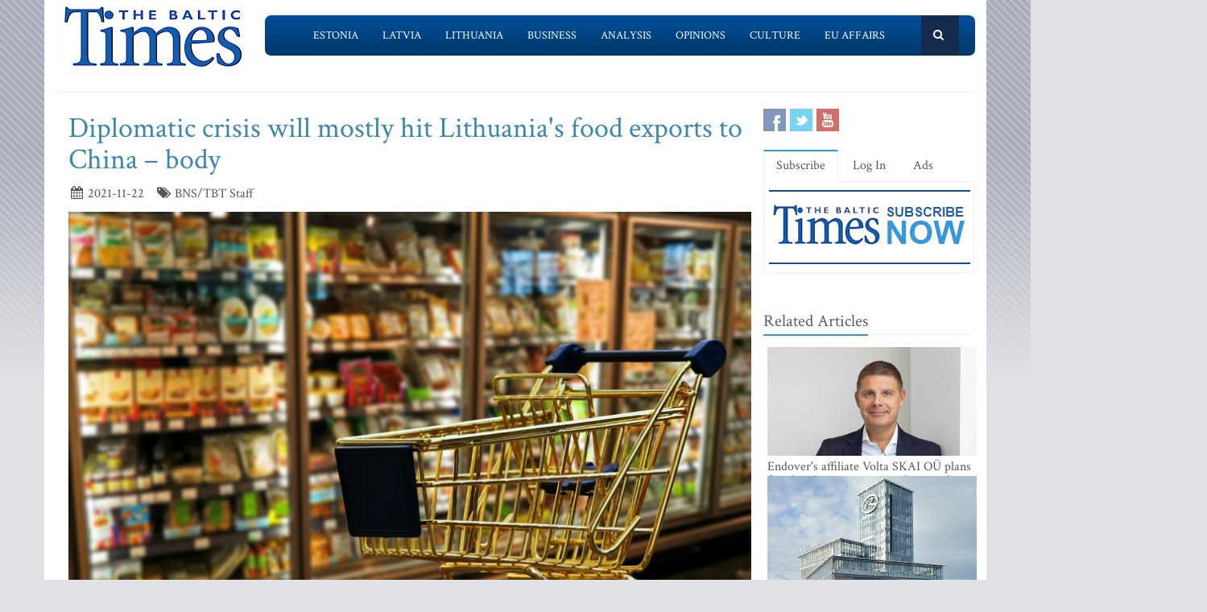

--- FILE ---
content_type: text/html; charset=UTF-8
request_url: https://www.baltictimes.com/diplomatic_crisis_will_mostly_hit_lithuania_s_food_exports_to_china___body/
body_size: 6961
content:
<!DOCTYPE html><html lang="en"><head> <meta charset="utf-8"> <title>Diplomatic crisis will mostly hit Lithuania's food exports to China – body</title> <meta name="description" content="VILNIUS – China's recent decision to downgrade its diplomatic relations with Lithuania to the chargé d’affaires level will lead to a drop in bil..."> <meta name="keywords" content="The Baltic Times"> <meta name="robots" content="index,follow"/> <meta name="viewport" content="width=device-width, initial-scale=1.0"> <meta name="google-site-verification" content="MGPkmUldIeTNg1H0neKWsrUDM7oC2IW9SJWciL3_5bE" /> <link rel="canonical" href="https://www.baltictimes.com/diplomatic_crisis_will_mostly_hit_lithuania_s_food_exports_to_china___body/"> <meta property="fb:app_id" content="155896714492863"/> <link rel="stylesheet" href="/assets/plugins/bootstrap/css/bootstrap.min.css"> <link rel="stylesheet" href="/assets/css/fe/style.css"> <link rel="stylesheet" href="/assets/plugins/font-awesome/css/font-awesome.css"> <link rel="stylesheet" href="/assets/plugins/flexslider/flexslider.css"> <link rel="stylesheet" href="/assets/css/fe/pages/page_search.css"> <link rel="stylesheet" href="/assets/css/fe/pages/page_magazine.css"> <link rel="stylesheet" href="/assets/css/fe/pages/page_pricing.css"> <link rel="stylesheet" href="/assets/css/fe/themes/blue.css" id="style_color"> <link rel="stylesheet" href="/assets/css/fe/themes/headers/header2-blue.css" id="style_color-header-2"> <link rel="stylesheet" href="/assets/css/fe/custom.css"> <style>.footer{ margin-top:-5px;}</style> <link rel="shortcut icon" href="/favicon.ico"> <script type="text/javascript" src="//s7.addthis.com/js/300/addthis_widget.js#pubid=ra-515ef6662e000476"></script><script async src="https://www.googletagmanager.com/gtag/js?id=G-NF8GBKGHGP"></script><script> window.dataLayer = window.dataLayer || []; function gtag(){dataLayer.push(arguments);} gtag('js', new Date()); gtag('config', 'G-NF8GBKGHGP');</script><script type="text/javascript"><![CDATA[//><!]]></script></head><body class="boxed-layout container"> <div class="header tbt-bg tbtv3dmenu" style="margin-top:25px;" > <div class="container"> <div class="row"> <div class="col-md-3 col-sm-10"> <a href="/"><img id="logo-header" src="/assets/graphics/fe/logo_main2.gif" alt="The Baltic Times"></a> </div> <div class="col-md-9" > <div class="row"> <div class="col-md-12"> <nav class="navbar navbar-default navbar-static-top" role="navigation"> <div class="container"> <ul class="nav navbar-nav"> <li><a name=""></a></li> <li><a href="/news_estonia/">Estonia</a></li> <li><a href="/news_latvia/">Latvia</a></li> <li><a href="/news_lithuania/">Lithuania</a></li> <li><a href="/news_business/">Business</a></li> <li><a href="/news_outlook/">Analysis</a></li> <li><a href="/news_opinion/">Opinions</a></li> <li><a href="/news_outabout/">Culture</a></li> <li><a href="/news_eu/">EU Affairs</a></li> <li><a name=""></a></li> <li><a class="search"><i class="icon-search search-btn">&nbsp;</i></a></li> </ul> <form action="https://www.baltictimes.com/search/" method="POST" name="searchk" id="searchk"> <div class="search-open"> <div class="input-group"> <input type="text" name="keyword" class="form-control" placeholder="Search"> <span class="input-group-btn"> <button class="btn-u" type="button" id="searchkb">Go</button> </span> </div> </div> </form> </div> </nav> </div> </div> </div> </div></div></div><div class="header tbt-bg tbtv3mmenu" style="margin-top:25px;min-width:340px;height:100px;" > <div class="navbar navbar-default" role="navigation"> <div class="container"> <div class="navbar-header"><button type="button" class="navbar-toggle" data-toggle="collapse" data-target=".navbar-responsive-collapse"> <span class="sr-only">Toggle navigation</span> <span class="icon-bar"></span> <span class="icon-bar"></span> <span class="icon-bar"></span></button><a class="navbar-brand" href="/"> <a href="/"><img id="logo-header" class="img-responsive" style="min-width:180px !important;" src="https://www.baltictimes.com//assets/graphics/fe/logo_mobile.png" alt="The Baltic Times"></a></a> </div> <div class="collapse navbar-collapse navbar-responsive-collapse"> <ul class="nav navbar-nav navbar-default"> <li class="col-xs-12"><a href="/news_estonia/">Estonia</a></li> <li class="col-xs-12"><a href="/news_latvia/">Latvia</a></li> <li class="col-xs-12"><a href="/news_lithuania/">Lithuania</a></li> <li class="col-xs-12"><a href="/news_business/">Business</a></li> <li class="col-xs-12"><a href="/news_outlook/">Analysis</a></li> <li class="col-xs-12"><a href="/news_opinion/">Opinions</a></li> <li class="col-xs-12"><a href="/news_outabout/">Culture</a></li> <li class="col-xs-12"><a href="/news_eu/">EU Affairs</a></li> <li class="col-xs-12"><a href="https://www.baltictimes.com/search/jcms/start/0/">Search</a></li> <li class="col-xs-12"><a href="/archive/">Archive</a></li> <li><a style="visibility: hidden;"></a></li> <li><a style="visibility: hidden;"></a></li> </ul> </div> </div> </div></div><div class="relight"> <div> </div> </div><div class="relight"> </div> <div class="container tbt-bg" id="tbt-main-container"> <div class="row"> <div class="col-md-12"><hr></div> </div> <div class="row magazine-page tbt-bg"> <div class="col-md-9"> <div class="container"> <div class="row"> <div class="col-md-9 tbt-atl"> <h1 id="tbt-main-header">Diplomatic crisis will mostly hit Lithuania's food exports to China – body</h1> <ul class="list-unstyled list-inline blog-info"> <li><i class="icon-calendar"></i> 2021-11-22</li> <li><i class="icon-tags"></i> BNS/TBT Staff</li> </ul> <div class="tbt-abig"> <div class="carousel slide carousel-v1" id="ctbtarticle"><div class="carousel-inner"><div class="item active"><a href="#"><img alt="" class="img-responsive margin-bottom-20" src="https://media.baltictimes.com/media/photos/152470_1312133107619ba7ddacd4b_big.jpg"></a><div class="carousel-caption"><p></p></div></div></div></div><div class="row"><div class="col-md-11 tbtarticleb"><p>VILNIUS – China's recent decision to downgrade its diplomatic relations with Lithuania to the chargé d’affaires level will lead to a drop in bilateral business cooperation and many projects might be frozen, the head of the Lithuania-China trade association says.</p>&#13;&#10;&#13;&#10;<p>Lithuania's food industry's exports to China might bear the brunt of the situation, Rokas Radvilavicius says.</p>&#13;&#10;&#13;&#10;<p>"Lithuanian businesses providing various technology, including bio, to China, their operation has not been affected by the cooling of relations yet as the Chinese need them. And areas like the food industry, is not vital for China, so this business sector might find it much harder. They might see disruptions, and probably major ones, as Lithuania, not the Chinese, need that more," Radvilavicius told BNS.</p>&#13;&#10;&#13;&#10;<p>In his words, the association is not helping some 20 Lithuanian technology and laser companies to develop their contacts in China but the political "cooling" between the two countries will slow cooperation for now at least.</p>&#13;&#10;&#13;&#10;<p>"We do not directly represent Chinese businesses in Lithuania or Lithuanian ones in China, but we help them to implement projects more easily, therefore the souring of the diplomatic relations is undoubtedly bad for trade and economy. More disruptions will follow, including the supply and cooperation areas, and many projects might be frozen," the association head said.</p>&#13;&#10;&#13;&#10;<p>The diplomatic crisis is already affecting the Chinese' plans to invest in renewable energy projects in Lithuania, Radvilavicius says, adding that Chinese companies, especially state-owned, are currently on the watch and do not respond negatively but also hint that relations have cooled-off.</p>&#13;&#10;&#13;&#10;<p>"China is now still interested in renewable – wind and solar – energy projects in Lithuania. These would be large-scale investments but the Chinese are now on the watch and cooperation has cooled. Obviously, China's state-owned companies will not invest their money in such a situation, unless there's a specific agreement with the Lithuanian government," Radvilavicius said.</p>&#13;&#10;&#13;&#10;<p>As the Lithuanian government blocks Chinese investments, especially into strategic projects or equipment with cyber security risks, Radvilavicius says he has not noticed yet any restrictions for Chinese companies to take part in renewable energy projects.</p>&#13;&#10;&#13;&#10;<p>China announced on Sunday its decision to officially downgrade its diplomatic relations with Lithuania to the level of chargé d’affaires.</p>&#13;&#10;&#13;&#10;<p>The move comes in response to the opening of a Taiwanese representative office in Vilnius last week and means that Chinese and Lithuanian ambassadors would not work in Vilnius and Beijing and diplomatic representations would be led by lower-level diplomats, chargé d’affaires.</p>&#13;&#10;</div></div> <center><script type="application/javascript" src="https://ced.sascdn.com/tag/3323/smart.js" async></script><div id="sas_73580_1"></div><script type="application/javascript"> var sas = sas || {}; sas.cmd = sas.cmd || []; sas.cmd.push( function () { sas.call( { siteId: 329843, pageId: 1162884, formatId: 73580, tagId: "sas_73580_1" }, { networkId: 3323, domain: "https://www14.smartadserver.com" /*, onNoad: function() {} */ } ); } );</script></center> </div> <div class="row"><div class="col-md-12">&nbsp;</div></div> <div class="row"><div class="col-md-12 margin-bottom-20" style="text-align:center;"><script async src="https://pagead2.googlesyndication.com/pagead/js/adsbygoogle.js"></script><ins class="adsbygoogle" style="display:inline-block;width:728px;height:90px" data-ad-client="ca-pub-9411694105221159" data-ad-slot="7164971027"></ins><script>(adsbygoogle = window.adsbygoogle || []).push({});</script></div></div> <div class="tab-v2"> <ul class="nav nav-tabs"> <li class="active"><a href="#home-1" data-toggle="tab">Comments</a></li> </ul> <div class="tab-content"> <div class="tab-pane active" id="home-1"> <div class="fb-comments" data-href="https://www.baltictimes.com/diplomatic_crisis_will_mostly_hit_lithuania_s_food_exports_to_china___body/" data-numposts="5" data-width="800" data-colorscheme="light"></div> </div> </div> </div> <div class="container" id="tbtsubx"> <div class="headline headline-md"><h2>Related Articles</h2></div> <div class="row"> <div class="col-md-3"> <div class="tbtthirdblock"> <div class="tbtthirdblock_img"><a href="/venture_catalysts_batch_4_concludes__strengthening_latvia_s_deep_tech_innovation/"><img class="img-responsive" src="https://media.baltictimes.com/media/photos/166080_3415381926927036cb555e_big.jpg" alt="Venture Catalysts Batch 4 Concludes, Strengthening Latvia’s Deep Tech Innovation"></a></div> <a href="/venture_catalysts_batch_4_concludes__strengthening_latvia_s_deep_tech_innovation/"><h5 style="font-size:14px;">Venture Catalysts Batch 4 Concludes, Strengthening Latvia’s Deep Tech Innovation</h5></a> </div> </div> <div class="col-md-3"> <div class="tbtthirdblock"> <div class="tbtthirdblock_img"><a href="/cleanr_grupa_rings_the_nasdaq_bell_in_times_square__new_york/"><img class="img-responsive" src="https://media.baltictimes.com/media/photos/166077_4328015596926f2fa153ad_big.jpg" alt="CleanR Grupa rings the Nasdaq bell in Times Square, New York"></a></div> <a href="/cleanr_grupa_rings_the_nasdaq_bell_in_times_square__new_york/"><h5 style="font-size:14px;">CleanR Grupa rings the Nasdaq bell in Times Square, New York</h5></a> </div> </div> <div class="col-md-3"> <div class="tbtthirdblock"> <div class="tbtthirdblock_img"><a href="/klaip_da_port_moves_closer_to_becoming_the_baltic_s_first_green_hydrogen_hub/"><img class="img-responsive" src="https://media.baltictimes.com/media/photos/166075_15228474846925cba9e9b4c_big.jpg" alt="Klaipėda port moves closer to becoming the Baltic’s first green hydrogen hub"></a></div> <a href="/klaip_da_port_moves_closer_to_becoming_the_baltic_s_first_green_hydrogen_hub/"><h5 style="font-size:14px;">Klaipėda port moves closer to becoming the Baltic’s first green hydrogen hub</h5></a> </div> </div> </div> </div> </div> </div> </div> </div> <div class="col-md-3"> <div class="row"> <div class="magazine-posts col-md-12 col-md-6"> <ul class="social-icons social-icons-color"> <li><a rel="nofollow" href="https://www.facebook.com/TheBalticTimes" data-original-title="Facebook" class="social_facebook"></a></li> <li><a rel="nofollow" href="https://twitter.com/thebaltictimes/" data-original-title="Twitter" class="social_twitter"></a></li> <li><a rel="nofollow" href="https://www.youtube.com/channel/UC-tYVCHwIEJMuw1kiOzhOEQ/videos" data-original-title="Youtube" class="social_youtube"></a></li> </ul> </div> </div> <div class="tab-v2 margin-bottom-40"> <ul class="nav nav-tabs"> <li class="active"><a data-toggle="tab" href="#home-1">Subscribe</a></li> <li><a data-toggle="tab" href="#home-3">Log In</a></li> <li><a href="/advertise/">Ads</a></li> </ul> <div class="tab-content"> <div id="home-1" class="tab-pane active"> <center><a href="/subscribe/online/"><img alt="" id="tbt-subscribe-banner" src="https://www.baltictimes.com/assets/graphics/fe/subscribe.png"></a></center> </div> <div id="home-3" class="tab-pane magazine-sb-categories"> <div class="row"> <p>Please enter your username and password.</p> <form class="reg-page" id="login" action="https://www.baltictimes.com/login/" method="POST"> <input type="hidden" name="flag" value="1" /> <div class="input-group margin-bottom-20"> <span class="input-group-addon"><i class="icon-user"></i></span> <input type="text" name="username" id="username" placeholder="Username" class="form-control"> </div> <div class="input-group margin-bottom-20"> <span class="input-group-addon"><i class="icon-lock"></i></span> <input type="password" name="password" id="password" placeholder="Password" class="form-control"> </div> <div class="row"> <div class="col-md-6">&nbsp;<a class="color-green" id="tbt-forgot" href="https://www.baltictimes.com/password_reminder/">Forgot your password?</a></div> <div class="col-md-6"> <button class="btn-u pull-right" id="loginbutton" type="submit">Login</button> </div> </div> </form> </div> </div> </div> </div> <div class="row margin-bottom-10" id="tbt-bblock"> <div class="col-md-10"> <center></center> </div> </div> <div class="row margin-bottom-10" id="tbt-s-banner"> <div class="col-md-10"> <center></center> </div> </div> <div class="row margin-bottom-20" id="tbt-f-banner"> <div class="col-md-10"> <center></center> </div> </div> <div id="tbt-side-related" class="posts margin-bottom-40"><div class="headline headline-md"><h2>Related Articles</h2></div> <div class="row tbtsidemove"> <div class="tbtsideblock"> <div class="tbtsideblock_img"><a href="/endover_s_affiliate_volta_skai_o__plans_first_bond_issuance_targeted_at_retail_investors/"><img class="img-responsive" src="https://media.baltictimes.com/media/photos/166123_449518455692da14ebbe12_big.jpg" alt="Endover's affiliate Volta SKAI OÜ plans first bond issuance targeted at retail investors"></a></div> <a href="/endover_s_affiliate_volta_skai_o__plans_first_bond_issuance_targeted_at_retail_investors/"><h5>Endover's affiliate Volta SKAI OÜ plans first bond issuance targeted at retail investors</h5></a> </div> </div> <div class="row tbtsidemove"> <div class="tbtsideblock"> <div class="tbtsideblock_img"><a href="/rietumu_banka_s_operating_performance_in_nine_months/"><img class="img-responsive" src="https://media.baltictimes.com/media/photos/166115_7210238226929afe836311_big.jpg" alt="Rietumu Banka’s operating performance in nine months"></a></div> <a href="/rietumu_banka_s_operating_performance_in_nine_months/"><h5>Rietumu Banka’s operating performance in nine months</h5></a> </div> </div> <div class="row tbtsidemove"> <div class="tbtsideblock"> <div class="tbtsideblock_img"><a href="/how_lithuania_s_skonis_ir_kvapas_built_a_30-year_taste-and-scent_powerhouse_of_quality_and_trust/"><img class="img-responsive" src="https://media.baltictimes.com/media/photos/166101_142695688269285d32ec2a5_big.jpg" alt="How Lithuania’s Skonis ir Kvapas built a 30-year taste-and-scent powerhouse of quality and trust"></a></div> <a href="/how_lithuania_s_skonis_ir_kvapas_built_a_30-year_taste-and-scent_powerhouse_of_quality_and_trust/"><h5>How Lithuania’s Skonis ir Kvapas built a 30-year taste-and-scent powerhouse of quality and trust</h5></a> </div> </div> <div class="row tbtsidemove"> <div class="tbtsideblock"> <div class="tbtsideblock_img"><a href="/corporate_lending_in_latvia_experiences_one_of_the_fastest_growth_rates_in_the_eurozone/"><img class="img-responsive" src="https://media.baltictimes.com/media/photos/166100_484404523692859edbcbaf_big.jpg" alt="Corporate lending in Latvia experiences one of the fastest growth rates in the eurozone"></a></div> <a href="/corporate_lending_in_latvia_experiences_one_of_the_fastest_growth_rates_in_the_eurozone/"><h5>Corporate lending in Latvia experiences one of the fastest growth rates in the eurozone</h5></a> </div> </div></div><div class="row"><div class="col-xs-12">&nbsp;</div></div> </div> </div> </div><div class="footer"> <div class="container"> <div class="row"> <div class="col-md-6 md-margin-bottom-40"> <div class="headline"><h2>Subscribe!</h2></div> <p class="margin-bottom-25 md-margin-bottom-40"> A subscription to The Baltic Times is a cost-effective way of staying in touch with the latest Baltic news and views enabling you full access from anywhere with an Internet connection. <a href="https://www.baltictimes.com/subscribe/">Subscribe Now!</a> </p> <div class="headline"><h2>About The Baltic Times</h2></div> <p class="margin-bottom-25 md-margin-bottom-40"> The Baltic Times is an independent monthly newspaper that covers latest political, economic, business, and cultural events in Estonia, Latvia and Lithuania. Born of a merger between The Baltic Independent and The Baltic Observer in 1996, The Baltic Times continues to bring objective, comprehensive, and timely information to those with an interest in this rapidly developing area of the Baltic Sea region. <a id="txt-about-tbt-cl">Read more...</a> <span id="txt-about-tbt">Our news analysis and commentaries provide readers with insight essential to understanding the three Baltic countries and their neighbors. <br><br> <b>Publisher:</b> Gene Zolotarev<br><b>Editor in chief:</b> <a href="/cdn-cgi/l/email-protection#c4a1a0adb0abb684a6a5a8b0ada7b0ada9a1b7eaa7aba9">Linas Jegelevicius</a> </span> </p> <p class="margin-bottom-25 md-margin-bottom-40"> </p> </div> <div class="col-md-6"> <div class="headline"><h2>Contact Us</h2></div> <div class="row"> <div class="col-md-7"> <address> Editorial: <a href="/cdn-cgi/l/email-protection#[base64]">&#101;&#100;&#105;&#116;&#111;&#114;&#064;&#098;&#097;&#108;&#116;&#105;&#099;&#116;&#105;&#109;&#101;&#115;&#046;&#099;&#111;&#109;</a><br> Subscription: <a href="/cdn-cgi/l/email-protection#[base64]">&#115;&#117;&#098;&#115;&#099;&#114;&#105;&#112;&#116;&#105;&#111;&#110;&#064;&#098;&#097;&#108;&#116;&#105;&#099;&#116;&#105;&#109;&#101;&#115;&#046;&#099;&#111;&#109;</a><br> Advertising: <a href="/cdn-cgi/l/email-protection#[base64]">&#097;&#100;&#118;&#064;&#098;&#097;&#108;&#116;&#105;&#099;&#116;&#105;&#109;&#101;&#115;&#046;&#099;&#111;&#109;</a><br> <br> <br>SIA Baltic News Limited<br>Reg.#: 40003044365<br>Address: 1-5 Rupniecibas street, Riga, Latvia<br>Phone: +37167229978 </address> </div> <div class="col-md-1"></div> <div class="col-md-4"> <div class="row"> <div class="col-md-10"> </div> </div> <div class="row"> <div class="col-md-10"> </div> </div> </div> </div> <div class="headline"><h2>Stay Connected</h2></div> <ul class="social-icons"> <li><a rel="nofollow" href="https://www.facebook.com/TheBalticTimes" data-original-title="Facebook" class="social_facebook"></a></li> <li><a rel="nofollow" href="https://twitter.com/thebaltictimes/" data-original-title="Twitter" class="social_twitter"></a></li> <li><a rel="nofollow" href="https://www.youtube.com/channel/UC-tYVCHwIEJMuw1kiOzhOEQ/videos" data-original-title="Youtube" class="social_youtube"></a></li> </ul> </div> </div> </div></div><div class="copyright"> <div class="container"> <div class="row"> <div class="col-md-6"> <p class="copyright-space"> 2025 &copy; The Baltic Times /<a href="/cookies_policy/">Cookies Policy</a> <a href="https://www.baltictimes.com/privacy/">Privacy Policy</a><br> </p> </div> <div class="col-md-6"> <a href="/"> <img id="logo-footer" src="https://www.baltictimes.com//assets/graphics/fe/small-logo.png" class="pull-right" alt="" /> </a> </div> </div> </div></div><script data-cfasync="false" src="/cdn-cgi/scripts/5c5dd728/cloudflare-static/email-decode.min.js"></script><script type="text/javascript" src="/assets/plugins/jquery-3.4.1.min.js"></script><script type="text/javascript" src="/assets/plugins/jquery-migrate-1.4.1.min.js"></script><script type="text/javascript" src="/assets/plugins/bootstrap/js/bootstrap.min.js"></script><script type="text/javascript" src="/assets/plugins/hover-dropdown.min.js"></script><script type="text/javascript" src="/assets/plugins/back-to-top.js"></script><script type="text/javascript" src="/assets/plugins/flexslider/jquery.flexslider-min.js"></script><script type="text/javascript" src="/assets/js/fe/menutouch.js"></script><script type="text/javascript" src="/assets/js/fe/app.js"></script><script type="text/javascript" src="/assets/js/fe/fb.js"></script><script type="text/javascript"> jQuery(document).ready(function() { App.init(); App.initSliders(); $('#txt-about-tbt').hide(); $('#txt-about-tbt-cl').click(function(){ $('#txt-about-tbt-cl').hide(); $('#txt-about-tbt').fadeIn(3000); }); $("#searchfb").click(function(){ $("#searchf").submit(); }); $("#searchnib").click(function(){ $("#searchni").submit(); }); $("#searchnis").click(function(){ $("#searchsp").submit(); }); $("#searchkb").click(function(){ $("#searchk").submit(); }); $("#loginbutton").click(function(){ $("#login").submit(); }); $("#popup").fadeIn(3000);$("#popupclose").click(function(){ $("#popup").fadeOut(4000); }); $("#users_email").change(function(){ $("#usname").load( 'https://www.baltictimes.com/ajax/unamecheck.php', { 'users_email':$("#users_email").val(), } ).fadeIn(4000); }); $("#xtotal").load( 'https://www.baltictimes.com/ajax/discount.php', { 'discount':$("#discount").val(), 'url':$("#url").val(), 'users_membership':$("#users_membership").val(), } ).fadeIn(4000); $("#users_membership").change(function(){ $("#xtotal").load( 'https://www.baltictimes.com/ajax/discount.php', { 'discount':$("#discount").val(), 'url':$("#url").val(), 'users_membership':$("#users_membership").val(), } ).fadeIn(4000); }); $("#discount").change(function(){ $("#xtotal").load( 'https://www.baltictimes.com/ajax/discount.php', { 'discount':$("#discount").val(), 'url':$("#url").val(), 'users_membership':$("#users_membership").val(), } ).fadeIn(4000); }); $("#opencojm2").click(function(){ $(".relight").fadeIn(8000); }); $("#ppform").submit(); });</script><script defer src="https://static.cloudflareinsights.com/beacon.min.js/vcd15cbe7772f49c399c6a5babf22c1241717689176015" integrity="sha512-ZpsOmlRQV6y907TI0dKBHq9Md29nnaEIPlkf84rnaERnq6zvWvPUqr2ft8M1aS28oN72PdrCzSjY4U6VaAw1EQ==" data-cf-beacon='{"version":"2024.11.0","token":"ac66bc42d8394aed839525b3a9c5bc7a","server_timing":{"name":{"cfCacheStatus":true,"cfEdge":true,"cfExtPri":true,"cfL4":true,"cfOrigin":true,"cfSpeedBrain":true},"location_startswith":null}}' crossorigin="anonymous"></script>
<script>(function(){function c(){var b=a.contentDocument||a.contentWindow.document;if(b){var d=b.createElement('script');d.innerHTML="window.__CF$cv$params={r:'9a75f3ca2ef3b404',t:'MTc2NDYyNzQyMQ=='};var a=document.createElement('script');a.src='/cdn-cgi/challenge-platform/scripts/jsd/main.js';document.getElementsByTagName('head')[0].appendChild(a);";b.getElementsByTagName('head')[0].appendChild(d)}}if(document.body){var a=document.createElement('iframe');a.height=1;a.width=1;a.style.position='absolute';a.style.top=0;a.style.left=0;a.style.border='none';a.style.visibility='hidden';document.body.appendChild(a);if('loading'!==document.readyState)c();else if(window.addEventListener)document.addEventListener('DOMContentLoaded',c);else{var e=document.onreadystatechange||function(){};document.onreadystatechange=function(b){e(b);'loading'!==document.readyState&&(document.onreadystatechange=e,c())}}}})();</script></body></html>

--- FILE ---
content_type: text/html; charset=utf-8
request_url: https://www.google.com/recaptcha/api2/aframe
body_size: 257
content:
<!DOCTYPE HTML><html><head><meta http-equiv="content-type" content="text/html; charset=UTF-8"></head><body><script nonce="pZ-4FyOMhHS-kqJOiID1HA">/** Anti-fraud and anti-abuse applications only. See google.com/recaptcha */ try{var clients={'sodar':'https://pagead2.googlesyndication.com/pagead/sodar?'};window.addEventListener("message",function(a){try{if(a.source===window.parent){var b=JSON.parse(a.data);var c=clients[b['id']];if(c){var d=document.createElement('img');d.src=c+b['params']+'&rc='+(localStorage.getItem("rc::a")?sessionStorage.getItem("rc::b"):"");window.document.body.appendChild(d);sessionStorage.setItem("rc::e",parseInt(sessionStorage.getItem("rc::e")||0)+1);localStorage.setItem("rc::h",'1764627443434');}}}catch(b){}});window.parent.postMessage("_grecaptcha_ready", "*");}catch(b){}</script></body></html>